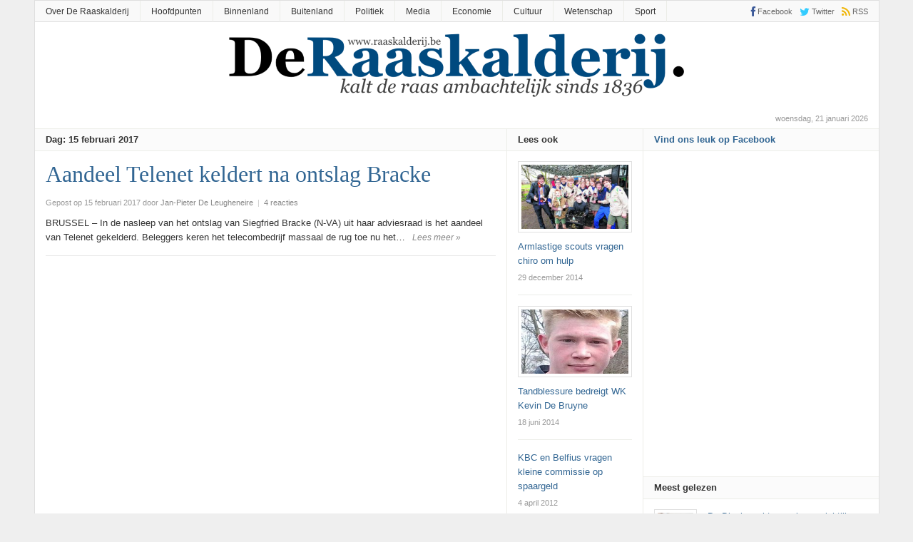

--- FILE ---
content_type: text/html; charset=UTF-8
request_url: https://www.raaskalderij.be/2017/02/15/
body_size: 11036
content:
<!DOCTYPE html>
<html lang="nl">
<head>
<meta charset="UTF-8">
<meta name="viewport" content="width=device-width, initial-scale=1">
<link rel="profile" href="https://gmpg.org/xfn/11">
<link rel="pingback" href="https://www.raaskalderij.be/xmlrpc.php">

<title>15 februari 2017 &#8211; De Raaskalderij</title>
<meta name='robots' content='max-image-preview:large' />
<link rel='dns-prefetch' href='//secure.gravatar.com' />
<link rel='dns-prefetch' href='//s.w.org' />
<link rel='dns-prefetch' href='//v0.wordpress.com' />
<link rel='dns-prefetch' href='//jetpack.wordpress.com' />
<link rel='dns-prefetch' href='//s0.wp.com' />
<link rel='dns-prefetch' href='//public-api.wordpress.com' />
<link rel='dns-prefetch' href='//0.gravatar.com' />
<link rel='dns-prefetch' href='//1.gravatar.com' />
<link rel='dns-prefetch' href='//2.gravatar.com' />
<link rel="alternate" type="application/rss+xml" title="De Raaskalderij &raquo; Feed" href="https://www.raaskalderij.be/feed/" />
<link rel="alternate" type="application/rss+xml" title="De Raaskalderij &raquo; Reactiesfeed" href="https://www.raaskalderij.be/comments/feed/" />
<link href="https://www.raaskalderij.be/wp-content/uploads/DR-32x32.png" rel="icon">
<link rel="apple-touch-icon-precomposed" href="https://www.raaskalderij.be/wp-content/uploads/DR-144x144.png">
<script type="text/javascript">
window._wpemojiSettings = {"baseUrl":"https:\/\/s.w.org\/images\/core\/emoji\/14.0.0\/72x72\/","ext":".png","svgUrl":"https:\/\/s.w.org\/images\/core\/emoji\/14.0.0\/svg\/","svgExt":".svg","source":{"concatemoji":"https:\/\/www.raaskalderij.be\/wp-includes\/js\/wp-emoji-release.min.js?ver=6.0.11"}};
/*! This file is auto-generated */
!function(e,a,t){var n,r,o,i=a.createElement("canvas"),p=i.getContext&&i.getContext("2d");function s(e,t){var a=String.fromCharCode,e=(p.clearRect(0,0,i.width,i.height),p.fillText(a.apply(this,e),0,0),i.toDataURL());return p.clearRect(0,0,i.width,i.height),p.fillText(a.apply(this,t),0,0),e===i.toDataURL()}function c(e){var t=a.createElement("script");t.src=e,t.defer=t.type="text/javascript",a.getElementsByTagName("head")[0].appendChild(t)}for(o=Array("flag","emoji"),t.supports={everything:!0,everythingExceptFlag:!0},r=0;r<o.length;r++)t.supports[o[r]]=function(e){if(!p||!p.fillText)return!1;switch(p.textBaseline="top",p.font="600 32px Arial",e){case"flag":return s([127987,65039,8205,9895,65039],[127987,65039,8203,9895,65039])?!1:!s([55356,56826,55356,56819],[55356,56826,8203,55356,56819])&&!s([55356,57332,56128,56423,56128,56418,56128,56421,56128,56430,56128,56423,56128,56447],[55356,57332,8203,56128,56423,8203,56128,56418,8203,56128,56421,8203,56128,56430,8203,56128,56423,8203,56128,56447]);case"emoji":return!s([129777,127995,8205,129778,127999],[129777,127995,8203,129778,127999])}return!1}(o[r]),t.supports.everything=t.supports.everything&&t.supports[o[r]],"flag"!==o[r]&&(t.supports.everythingExceptFlag=t.supports.everythingExceptFlag&&t.supports[o[r]]);t.supports.everythingExceptFlag=t.supports.everythingExceptFlag&&!t.supports.flag,t.DOMReady=!1,t.readyCallback=function(){t.DOMReady=!0},t.supports.everything||(n=function(){t.readyCallback()},a.addEventListener?(a.addEventListener("DOMContentLoaded",n,!1),e.addEventListener("load",n,!1)):(e.attachEvent("onload",n),a.attachEvent("onreadystatechange",function(){"complete"===a.readyState&&t.readyCallback()})),(e=t.source||{}).concatemoji?c(e.concatemoji):e.wpemoji&&e.twemoji&&(c(e.twemoji),c(e.wpemoji)))}(window,document,window._wpemojiSettings);
</script>
<style type="text/css">
img.wp-smiley,
img.emoji {
	display: inline !important;
	border: none !important;
	box-shadow: none !important;
	height: 1em !important;
	width: 1em !important;
	margin: 0 0.07em !important;
	vertical-align: -0.1em !important;
	background: none !important;
	padding: 0 !important;
}
</style>
	<link rel='stylesheet' id='wp-block-library-css'  href='https://www.raaskalderij.be/wp-includes/css/dist/block-library/style.min.css?ver=6.0.11' type='text/css' media='all' />
<style id='wp-block-library-inline-css' type='text/css'>
.has-text-align-justify{text-align:justify;}
</style>
<link rel='stylesheet' id='mediaelement-css'  href='https://www.raaskalderij.be/wp-includes/js/mediaelement/mediaelementplayer-legacy.min.css?ver=4.2.16' type='text/css' media='all' />
<link rel='stylesheet' id='wp-mediaelement-css'  href='https://www.raaskalderij.be/wp-includes/js/mediaelement/wp-mediaelement.min.css?ver=6.0.11' type='text/css' media='all' />
<style id='global-styles-inline-css' type='text/css'>
body{--wp--preset--color--black: #000000;--wp--preset--color--cyan-bluish-gray: #abb8c3;--wp--preset--color--white: #ffffff;--wp--preset--color--pale-pink: #f78da7;--wp--preset--color--vivid-red: #cf2e2e;--wp--preset--color--luminous-vivid-orange: #ff6900;--wp--preset--color--luminous-vivid-amber: #fcb900;--wp--preset--color--light-green-cyan: #7bdcb5;--wp--preset--color--vivid-green-cyan: #00d084;--wp--preset--color--pale-cyan-blue: #8ed1fc;--wp--preset--color--vivid-cyan-blue: #0693e3;--wp--preset--color--vivid-purple: #9b51e0;--wp--preset--gradient--vivid-cyan-blue-to-vivid-purple: linear-gradient(135deg,rgba(6,147,227,1) 0%,rgb(155,81,224) 100%);--wp--preset--gradient--light-green-cyan-to-vivid-green-cyan: linear-gradient(135deg,rgb(122,220,180) 0%,rgb(0,208,130) 100%);--wp--preset--gradient--luminous-vivid-amber-to-luminous-vivid-orange: linear-gradient(135deg,rgba(252,185,0,1) 0%,rgba(255,105,0,1) 100%);--wp--preset--gradient--luminous-vivid-orange-to-vivid-red: linear-gradient(135deg,rgba(255,105,0,1) 0%,rgb(207,46,46) 100%);--wp--preset--gradient--very-light-gray-to-cyan-bluish-gray: linear-gradient(135deg,rgb(238,238,238) 0%,rgb(169,184,195) 100%);--wp--preset--gradient--cool-to-warm-spectrum: linear-gradient(135deg,rgb(74,234,220) 0%,rgb(151,120,209) 20%,rgb(207,42,186) 40%,rgb(238,44,130) 60%,rgb(251,105,98) 80%,rgb(254,248,76) 100%);--wp--preset--gradient--blush-light-purple: linear-gradient(135deg,rgb(255,206,236) 0%,rgb(152,150,240) 100%);--wp--preset--gradient--blush-bordeaux: linear-gradient(135deg,rgb(254,205,165) 0%,rgb(254,45,45) 50%,rgb(107,0,62) 100%);--wp--preset--gradient--luminous-dusk: linear-gradient(135deg,rgb(255,203,112) 0%,rgb(199,81,192) 50%,rgb(65,88,208) 100%);--wp--preset--gradient--pale-ocean: linear-gradient(135deg,rgb(255,245,203) 0%,rgb(182,227,212) 50%,rgb(51,167,181) 100%);--wp--preset--gradient--electric-grass: linear-gradient(135deg,rgb(202,248,128) 0%,rgb(113,206,126) 100%);--wp--preset--gradient--midnight: linear-gradient(135deg,rgb(2,3,129) 0%,rgb(40,116,252) 100%);--wp--preset--duotone--dark-grayscale: url('#wp-duotone-dark-grayscale');--wp--preset--duotone--grayscale: url('#wp-duotone-grayscale');--wp--preset--duotone--purple-yellow: url('#wp-duotone-purple-yellow');--wp--preset--duotone--blue-red: url('#wp-duotone-blue-red');--wp--preset--duotone--midnight: url('#wp-duotone-midnight');--wp--preset--duotone--magenta-yellow: url('#wp-duotone-magenta-yellow');--wp--preset--duotone--purple-green: url('#wp-duotone-purple-green');--wp--preset--duotone--blue-orange: url('#wp-duotone-blue-orange');--wp--preset--font-size--small: 13px;--wp--preset--font-size--medium: 20px;--wp--preset--font-size--large: 36px;--wp--preset--font-size--x-large: 42px;}.has-black-color{color: var(--wp--preset--color--black) !important;}.has-cyan-bluish-gray-color{color: var(--wp--preset--color--cyan-bluish-gray) !important;}.has-white-color{color: var(--wp--preset--color--white) !important;}.has-pale-pink-color{color: var(--wp--preset--color--pale-pink) !important;}.has-vivid-red-color{color: var(--wp--preset--color--vivid-red) !important;}.has-luminous-vivid-orange-color{color: var(--wp--preset--color--luminous-vivid-orange) !important;}.has-luminous-vivid-amber-color{color: var(--wp--preset--color--luminous-vivid-amber) !important;}.has-light-green-cyan-color{color: var(--wp--preset--color--light-green-cyan) !important;}.has-vivid-green-cyan-color{color: var(--wp--preset--color--vivid-green-cyan) !important;}.has-pale-cyan-blue-color{color: var(--wp--preset--color--pale-cyan-blue) !important;}.has-vivid-cyan-blue-color{color: var(--wp--preset--color--vivid-cyan-blue) !important;}.has-vivid-purple-color{color: var(--wp--preset--color--vivid-purple) !important;}.has-black-background-color{background-color: var(--wp--preset--color--black) !important;}.has-cyan-bluish-gray-background-color{background-color: var(--wp--preset--color--cyan-bluish-gray) !important;}.has-white-background-color{background-color: var(--wp--preset--color--white) !important;}.has-pale-pink-background-color{background-color: var(--wp--preset--color--pale-pink) !important;}.has-vivid-red-background-color{background-color: var(--wp--preset--color--vivid-red) !important;}.has-luminous-vivid-orange-background-color{background-color: var(--wp--preset--color--luminous-vivid-orange) !important;}.has-luminous-vivid-amber-background-color{background-color: var(--wp--preset--color--luminous-vivid-amber) !important;}.has-light-green-cyan-background-color{background-color: var(--wp--preset--color--light-green-cyan) !important;}.has-vivid-green-cyan-background-color{background-color: var(--wp--preset--color--vivid-green-cyan) !important;}.has-pale-cyan-blue-background-color{background-color: var(--wp--preset--color--pale-cyan-blue) !important;}.has-vivid-cyan-blue-background-color{background-color: var(--wp--preset--color--vivid-cyan-blue) !important;}.has-vivid-purple-background-color{background-color: var(--wp--preset--color--vivid-purple) !important;}.has-black-border-color{border-color: var(--wp--preset--color--black) !important;}.has-cyan-bluish-gray-border-color{border-color: var(--wp--preset--color--cyan-bluish-gray) !important;}.has-white-border-color{border-color: var(--wp--preset--color--white) !important;}.has-pale-pink-border-color{border-color: var(--wp--preset--color--pale-pink) !important;}.has-vivid-red-border-color{border-color: var(--wp--preset--color--vivid-red) !important;}.has-luminous-vivid-orange-border-color{border-color: var(--wp--preset--color--luminous-vivid-orange) !important;}.has-luminous-vivid-amber-border-color{border-color: var(--wp--preset--color--luminous-vivid-amber) !important;}.has-light-green-cyan-border-color{border-color: var(--wp--preset--color--light-green-cyan) !important;}.has-vivid-green-cyan-border-color{border-color: var(--wp--preset--color--vivid-green-cyan) !important;}.has-pale-cyan-blue-border-color{border-color: var(--wp--preset--color--pale-cyan-blue) !important;}.has-vivid-cyan-blue-border-color{border-color: var(--wp--preset--color--vivid-cyan-blue) !important;}.has-vivid-purple-border-color{border-color: var(--wp--preset--color--vivid-purple) !important;}.has-vivid-cyan-blue-to-vivid-purple-gradient-background{background: var(--wp--preset--gradient--vivid-cyan-blue-to-vivid-purple) !important;}.has-light-green-cyan-to-vivid-green-cyan-gradient-background{background: var(--wp--preset--gradient--light-green-cyan-to-vivid-green-cyan) !important;}.has-luminous-vivid-amber-to-luminous-vivid-orange-gradient-background{background: var(--wp--preset--gradient--luminous-vivid-amber-to-luminous-vivid-orange) !important;}.has-luminous-vivid-orange-to-vivid-red-gradient-background{background: var(--wp--preset--gradient--luminous-vivid-orange-to-vivid-red) !important;}.has-very-light-gray-to-cyan-bluish-gray-gradient-background{background: var(--wp--preset--gradient--very-light-gray-to-cyan-bluish-gray) !important;}.has-cool-to-warm-spectrum-gradient-background{background: var(--wp--preset--gradient--cool-to-warm-spectrum) !important;}.has-blush-light-purple-gradient-background{background: var(--wp--preset--gradient--blush-light-purple) !important;}.has-blush-bordeaux-gradient-background{background: var(--wp--preset--gradient--blush-bordeaux) !important;}.has-luminous-dusk-gradient-background{background: var(--wp--preset--gradient--luminous-dusk) !important;}.has-pale-ocean-gradient-background{background: var(--wp--preset--gradient--pale-ocean) !important;}.has-electric-grass-gradient-background{background: var(--wp--preset--gradient--electric-grass) !important;}.has-midnight-gradient-background{background: var(--wp--preset--gradient--midnight) !important;}.has-small-font-size{font-size: var(--wp--preset--font-size--small) !important;}.has-medium-font-size{font-size: var(--wp--preset--font-size--medium) !important;}.has-large-font-size{font-size: var(--wp--preset--font-size--large) !important;}.has-x-large-font-size{font-size: var(--wp--preset--font-size--x-large) !important;}
</style>
<link rel='stylesheet' id='junkie-shortcodes-css'  href='https://www.raaskalderij.be/wp-content/plugins/theme-junkie-shortcodes/assets/css/junkie-shortcodes.css?ver=6.0.11' type='text/css' media='all' />
<link rel='stylesheet' id='daily-style-css'  href='https://www.raaskalderij.be/wp-content/themes/daily3/style.min.css?ver=6.0.11' type='text/css' media='all' />
<link rel='stylesheet' id='daily-responsive-css'  href='https://www.raaskalderij.be/wp-content/themes/daily3/assets/css/responsive.css?ver=6.0.11' type='text/css' media='all' />
<link rel='stylesheet' id='daily-colors-css'  href='https://www.raaskalderij.be/wp-content/themes/daily3/assets/css/colors/default.css?ver=6.0.11' type='text/css' media='all' />
<style id='akismet-widget-style-inline-css' type='text/css'>

			.a-stats {
				--akismet-color-mid-green: #357b49;
				--akismet-color-white: #fff;
				--akismet-color-light-grey: #f6f7f7;

				max-width: 350px;
				width: auto;
			}

			.a-stats * {
				all: unset;
				box-sizing: border-box;
			}

			.a-stats strong {
				font-weight: 600;
			}

			.a-stats a.a-stats__link,
			.a-stats a.a-stats__link:visited,
			.a-stats a.a-stats__link:active {
				background: var(--akismet-color-mid-green);
				border: none;
				box-shadow: none;
				border-radius: 8px;
				color: var(--akismet-color-white);
				cursor: pointer;
				display: block;
				font-family: -apple-system, BlinkMacSystemFont, 'Segoe UI', 'Roboto', 'Oxygen-Sans', 'Ubuntu', 'Cantarell', 'Helvetica Neue', sans-serif;
				font-weight: 500;
				padding: 12px;
				text-align: center;
				text-decoration: none;
				transition: all 0.2s ease;
			}

			/* Extra specificity to deal with TwentyTwentyOne focus style */
			.widget .a-stats a.a-stats__link:focus {
				background: var(--akismet-color-mid-green);
				color: var(--akismet-color-white);
				text-decoration: none;
			}

			.a-stats a.a-stats__link:hover {
				filter: brightness(110%);
				box-shadow: 0 4px 12px rgba(0, 0, 0, 0.06), 0 0 2px rgba(0, 0, 0, 0.16);
			}

			.a-stats .count {
				color: var(--akismet-color-white);
				display: block;
				font-size: 1.5em;
				line-height: 1.4;
				padding: 0 13px;
				white-space: nowrap;
			}
		
</style>
<!-- Inline jetpack_facebook_likebox -->
<style id='jetpack_facebook_likebox-inline-css' type='text/css'>
.widget_facebook_likebox {
	overflow: hidden;
}

</style>
<link rel='stylesheet' id='jetpack_css-css'  href='https://www.raaskalderij.be/wp-content/plugins/jetpack/css/jetpack.css?ver=11.3.4' type='text/css' media='all' />
<script type='text/javascript' src='https://www.raaskalderij.be/wp-includes/js/jquery/jquery.min.js?ver=3.6.0' id='jquery-core-js'></script>
<script type='text/javascript' src='https://www.raaskalderij.be/wp-includes/js/jquery/jquery-migrate.min.js?ver=3.3.2' id='jquery-migrate-js'></script>
<!--[if lte IE 9]>
<script type='text/javascript' src='https://www.raaskalderij.be/wp-content/themes/daily3/assets/js/html5shiv.js' id='daily-html5-js'></script>
<![endif]-->
<link rel="https://api.w.org/" href="https://www.raaskalderij.be/wp-json/" /><link rel="EditURI" type="application/rsd+xml" title="RSD" href="https://www.raaskalderij.be/xmlrpc.php?rsd" />
<link rel="wlwmanifest" type="application/wlwmanifest+xml" href="https://www.raaskalderij.be/wp-includes/wlwmanifest.xml" /> 
<meta name="generator" content="WordPress 6.0.11" />
<style>img#wpstats{display:none}</style>
	
<!-- Jetpack Open Graph Tags -->
<meta property="og:type" content="website" />
<meta property="og:title" content="15 februari 2017 &#8211; De Raaskalderij" />
<meta property="og:site_name" content="De Raaskalderij" />
<meta property="og:image" content="https://s0.wp.com/i/blank.jpg" />
<meta property="og:image:alt" content="" />
<meta property="og:locale" content="nl_NL" />
<meta name="twitter:creator" content="@raaskalderij" />

<!-- End Jetpack Open Graph Tags -->
<!-- Custom CSS -->
<style>
#logo {
  float: none;
  text-align: center;
}

.tagcloud {
  text-transform: lowercase; 
  padding-left: 10px;
  padding-right: 10px;
}

span.posted-on {
  content: "Gepost door";
}

#comments header h2 strong {
	text-transform: lowercase;
}

li.share-pinterest {
  display: none;
}

.login h1 a {
  background-image: none,url(../images/blah-wordpress-logo.svg?ver=20131107);
}

div.adwidget {
  text-align: center;
}

footer.entry-footer {
  padding-top: 10px;
}

ins {
	background: transparent;
	text-decoration: none;
}
</style>
<!-- Generated by https://wordpress.org/plugins/theme-junkie-custom-css/ -->
</head>

<body data-rsssl=1 class="archive date group-blog layout-3c-l" itemscope itemtype="http://schema.org/Blog">

<div id="page" class="hfeed site">

	<header id="masthead" class="site-header container clearfix" role="banner" itemscope="itemscope" itemtype="http://schema.org/WPHeader">

			
	<div id="primary-bar">
		<div class="container">

			<nav id="primary-nav" class="main-navigation" role="navigation" itemscope="itemscope" itemtype="http://schema.org/SiteNavigationElement">

				<ul id="primary-menu" class="primary-menu sf-menu"><li  id="menu-item-4887" class="menu-item menu-item-type-post_type menu-item-object-page menu-item-4887"><a href="https://www.raaskalderij.be/info/">Over De Raaskalderij</a></li>
<li  id="menu-item-12041" class="menu-item menu-item-type-taxonomy menu-item-object-category menu-item-12041"><a href="https://www.raaskalderij.be/category/hoofdpunten/">Hoofdpunten</a></li>
<li  id="menu-item-12040" class="menu-item menu-item-type-taxonomy menu-item-object-category menu-item-12040"><a href="https://www.raaskalderij.be/category/binnenland/">Binnenland</a></li>
<li  id="menu-item-12042" class="menu-item menu-item-type-taxonomy menu-item-object-category menu-item-12042"><a href="https://www.raaskalderij.be/category/buitenland/">Buitenland</a></li>
<li  id="menu-item-12043" class="menu-item menu-item-type-taxonomy menu-item-object-category menu-item-12043"><a href="https://www.raaskalderij.be/category/politiek/">Politiek</a></li>
<li  id="menu-item-12044" class="menu-item menu-item-type-taxonomy menu-item-object-category menu-item-12044"><a href="https://www.raaskalderij.be/category/media/">Media</a></li>
<li  id="menu-item-12045" class="menu-item menu-item-type-taxonomy menu-item-object-category menu-item-12045"><a href="https://www.raaskalderij.be/category/economie/">Economie</a></li>
<li  id="menu-item-12046" class="menu-item menu-item-type-taxonomy menu-item-object-category menu-item-12046"><a href="https://www.raaskalderij.be/category/cultuur/">Cultuur</a></li>
<li  id="menu-item-12047" class="menu-item menu-item-type-taxonomy menu-item-object-category menu-item-12047"><a href="https://www.raaskalderij.be/category/wetenschap/">Wetenschap</a></li>
<li  id="menu-item-12048" class="menu-item menu-item-type-taxonomy menu-item-object-category menu-item-12048"><a href="https://www.raaskalderij.be/category/sport/">Sport</a></li>
</ul>
			</nav><!-- #primary-nav -->

			<div class="header-social"><a href="https://www.facebook.com/Raaskalderij/" title="Facebook"><i class="fa fa-facebook"></i><span>Facebook</span></a><a href="https://www.twitter.com/raaskalderij" title="Twitter"><i class="fa fa-twitter"></i><span>Twitter</span></a><a href="https://www.raaskalderij.be/feed/" title="RSS"><i class="fa fa-rss"></i><span>RSS</span></a></div>
		</div>
	</div>


		<div id="logo" itemscope itemtype="http://schema.org/Brand">
<a href="https://www.raaskalderij.be" itemprop="url" rel="home">
<img itemprop="logo" src="https://www.raaskalderij.be/wp-content/uploads/Logo-640x90.png" alt="De Raaskalderij" />
</a>
</div>

		
		<div class="clearfix"></div>

		
	</header><!-- #masthead -->

		<span class="header-date">woensdag, 21 januari 2026</span>

		
	<div id="content" class="site-content column">
	
	<section id="primary" class="content-area column">
		
						
		<main id="main" class="content-loop category-box blog-list column" role="main" class="content">

			
				<header class="page-header">
					<h3 class="widget-title"><strong>
				Dag: <span>15 februari 2017</span>			</strong></h3>
				</header><!-- .page-header -->

								
										<article id="post-12367" class="post-12367 post type-post status-publish format-standard has-post-thumbnail hentry category-binnenland category-economie category-hoofdpunten category-kort tag-aandelen tag-koers tag-siegfried-bracke tag-telenet entry" itemscope="itemscope" itemtype="http://schema.org/BlogPosting" itemprop="blogPost">	

	<header class="entry-header">
		<h2 class="entry-title" itemprop="headline"><a href="https://www.raaskalderij.be/2017/02/aandeel-telenet-keldert-na-ontslag-bracke/" rel="bookmark" itemprop="url">Aandeel Telenet keldert na ontslag Bracke</a></h2>
					<div class="entry-meta">
				<span class="posted-on">Gepost op 15 februari 2017</span><span class="byline"> door <span class="author vcard" itemprop="author" itemscope="itemscope" itemtype="http://schema.org/Person"><a class="url fn n" href="https://www.raaskalderij.be/author/janpieter/" itemprop="url"><span itemprop="name">Jan-Pieter De Leugheneire</span></a></span></span>				<span class="meta-sep">|</span>
									<span class="comments-link"><a href="https://www.raaskalderij.be/2017/02/aandeel-telenet-keldert-na-ontslag-bracke/#comments" itemprop="discussionURL">4 reacties</a></span>
							</div><!-- .entry-meta -->
			</header><!-- .entry-header -->

	<div class="entry-summary" itemprop="description">
		BRUSSEL &#8211; In de nasleep van het ontslag van Siegfried Bracke (N-VA) uit haar adviesraad is het aandeel van Telenet gekelderd. Beleggers keren het telecombedrijf massaal de rug toe nu het&hellip;<div class="more-link"><a href="https://www.raaskalderij.be/2017/02/aandeel-telenet-keldert-na-ontslag-bracke/">Lees meer &raquo;</a></div>
	</div><!-- .entry-summary -->
	
</article><!-- #post-## -->				
								
				<div class="clearfix"></div>
				
				
	

			
		</main><!-- #main -->

	
<div class="widget-area sidebar2 column" role="complementary" aria-label="Secundaire zijbalk" itemscope="itemscope" itemtype="http://schema.org/WPSideBar">
	<aside id="daily-random-2" class="widget widget-daily-random posts-thumbnail-widget"><h3 class="widget-title"><strong>Lees ook</strong></h3><ul class="classic-style"><li><a href="https://www.raaskalderij.be/2014/12/armlastige-scouts-vragen-chiro-om-hulp/" rel="bookmark"><img width="300" height="180" src="https://www.raaskalderij.be/wp-content/uploads/scouts1-300x180.jpg" class="entry-thumb wp-post-image" alt="Armlastige scouts vragen chiro om hulp" loading="lazy" itemprop="image" /></a><a href="https://www.raaskalderij.be/2014/12/armlastige-scouts-vragen-chiro-om-hulp/" rel="bookmark">Armlastige scouts vragen chiro om hulp</a><time class="entry-date" datetime="2014-12-29T09:23:32+02:00">29 december 2014</time></li><li><a href="https://www.raaskalderij.be/2014/06/tandblessure-bedreigt-wk-kevin-de-bruyne/" rel="bookmark"><img width="218" height="180" src="https://www.raaskalderij.be/wp-content/uploads/Kevin-de-bruyne-2013-218x180.jpg" class="entry-thumb wp-post-image" alt="Tandblessure bedreigt WK Kevin De Bruyne" loading="lazy" itemprop="image" /></a><a href="https://www.raaskalderij.be/2014/06/tandblessure-bedreigt-wk-kevin-de-bruyne/" rel="bookmark">Tandblessure bedreigt WK Kevin De Bruyne</a><time class="entry-date" datetime="2014-06-18T07:30:48+02:00">18 juni 2014</time></li><li><a href="https://www.raaskalderij.be/2012/04/kbc-en-belfius-vragen-kleine-commissie-op-spaargeld/" rel="bookmark">KBC en Belfius vragen kleine commissie op spaargeld</a><time class="entry-date" datetime="2012-04-04T10:10:45+02:00">4 april 2012</time></li><li><a href="https://www.raaskalderij.be/2012/11/nijpend-tekort-vergeten-groenten/" rel="bookmark"><img width="300" height="180" src="https://www.raaskalderij.be/wp-content/uploads/Herwig-Van-Hove-300x180.jpg" class="entry-thumb wp-post-image" alt="Nijpend tekort vergeten groenten" loading="lazy" itemprop="image" /></a><a href="https://www.raaskalderij.be/2012/11/nijpend-tekort-vergeten-groenten/" rel="bookmark">Nijpend tekort vergeten groenten</a><time class="entry-date" datetime="2012-11-29T10:06:27+02:00">29 november 2012</time></li><li><a href="https://www.raaskalderij.be/2017/11/metoo-mannen-delen-massaal-verhalen-over-schending-van-hun-recht-op-verdediging/" rel="bookmark">#metoo: mannen delen massaal verhalen over schending van hun recht op verdediging</a><time class="entry-date" datetime="2017-11-10T08:37:53+02:00">10 november 2017</time></li><li><a href="https://www.raaskalderij.be/2012/07/stijn-devolder-wil-tour-de-france-inhalen/" rel="bookmark"><img width="300" height="180" src="https://www.raaskalderij.be/wp-content/uploads/devolder-300x180.jpg" class="entry-thumb wp-post-image" alt="Stijn Devolder wil Tour de France inhalen" loading="lazy" itemprop="image" /></a><a href="https://www.raaskalderij.be/2012/07/stijn-devolder-wil-tour-de-france-inhalen/" rel="bookmark">Stijn Devolder wil Tour de France inhalen</a><time class="entry-date" datetime="2012-07-17T11:36:29+02:00">17 juli 2012</time></li><li><a href="https://www.raaskalderij.be/2013/10/radicale-boeddhist-mag-niet-naar-buitenland/" rel="bookmark"><img width="300" height="180" src="https://www.raaskalderij.be/wp-content/uploads/monnik-giel-300x180.jpg" class="entry-thumb wp-post-image" alt="Radicale boeddhist mag niet naar buitenland" loading="lazy" itemprop="image" /></a><a href="https://www.raaskalderij.be/2013/10/radicale-boeddhist-mag-niet-naar-buitenland/" rel="bookmark">Radicale boeddhist mag niet naar buitenland</a><time class="entry-date" datetime="2013-10-09T08:34:07+02:00">9 oktober 2013</time></li><li><a href="https://www.raaskalderij.be/2011/12/griepvirus-treft-ook-zoo-antwerpen/" rel="bookmark"><img width="268" height="180" src="https://www.raaskalderij.be/wp-content/uploads/kakkende_neushoorn-268x180.jpg" class="entry-thumb wp-post-image" alt="Griepvirus treft ook zoo Antwerpen" loading="lazy" itemprop="image" /></a><a href="https://www.raaskalderij.be/2011/12/griepvirus-treft-ook-zoo-antwerpen/" rel="bookmark">Griepvirus treft ook zoo Antwerpen</a><time class="entry-date" datetime="2011-12-08T07:00:42+02:00">8 december 2011</time></li><li><a href="https://www.raaskalderij.be/2013/02/antwerpse-hoerenbuurt-kreunt-onder-dagen-zonder-vlees/" rel="bookmark"><img width="300" height="180" src="https://www.raaskalderij.be/wp-content/uploads/hoer-300x180.jpg" class="entry-thumb wp-post-image" alt="Antwerpse hoerenbuurt kreunt onder ‘Dagen zonder vlees’" loading="lazy" itemprop="image" /></a><a href="https://www.raaskalderij.be/2013/02/antwerpse-hoerenbuurt-kreunt-onder-dagen-zonder-vlees/" rel="bookmark">Antwerpse hoerenbuurt kreunt onder ‘Dagen zonder vlees’</a><time class="entry-date" datetime="2013-02-19T08:46:21+02:00">19 februari 2013</time></li></ul></aside></div><!-- #secondary -->
	</section><!-- #primary -->


<div id="secondary" class="widget-area sidebar1 column" role="complementary" aria-label="Primaire zijbalk" itemscope="itemscope" itemtype="http://schema.org/WPSideBar">
	<aside id="facebook-likebox-2" class="widget widget_facebook_likebox"><h3 class="widget-title"><a href="https://www.facebook.com/Raaskalderij">Vind ons leuk op Facebook</a></h3>		<div id="fb-root"></div>
		<div class="fb-page" data-href="https://www.facebook.com/Raaskalderij" data-width="340"  data-height="290" data-hide-cover="false" data-show-facepile="true" data-tabs="false" data-hide-cta="false" data-small-header="false">
		<div class="fb-xfbml-parse-ignore"><blockquote cite="https://www.facebook.com/Raaskalderij"><a href="https://www.facebook.com/Raaskalderij">Vind ons leuk op Facebook</a></blockquote></div>
		</div>
		</aside><aside id="daily-ads-2" class="widget widget-daily-ad ad-widget"><div class="adwidget"><script async src="https://pagead2.googlesyndication.com/pagead/js/adsbygoogle.js"></script>
<!-- dr_sq400 -->
<ins class="adsbygoogle"
     style="display:inline-block;width:300px;height:400px"
     data-ad-client="ca-pub-2571503684412799"
     data-ad-slot="5655955395"></ins>
<script>
     (adsbygoogle = window.adsbygoogle || []).push({});
</script></div></aside><aside id="daily-views-2" class="widget widget-daily-views posts-thumbnail-widget"><h3 class="widget-title">Meest gelezen</h3><ul><li><a href="https://www.raaskalderij.be/2018/10/de-block-werkt-aan-nieuwe-richtlijnen-voor-palliatieve-zorg-na-drie-weken-moet-u-dood-zijn/" rel="bookmark"><img width="60" height="60" src="https://www.raaskalderij.be/wp-content/uploads/palliatieve-zorg-60x60.jpg" class="entry-thumb wp-post-image" alt="De Block werkt aan nieuwe richtlijnen voor palliatieve zorg: na drie weken moet u dood zijn" loading="lazy" srcset="https://www.raaskalderij.be/wp-content/uploads/palliatieve-zorg-60x60.jpg 60w, https://www.raaskalderij.be/wp-content/uploads/palliatieve-zorg-300x300.jpg 300w, https://www.raaskalderij.be/wp-content/uploads/palliatieve-zorg-100x100.jpg 100w, https://www.raaskalderij.be/wp-content/uploads/palliatieve-zorg-150x150.jpg 150w" sizes="(max-width: 60px) 100vw, 60px" itemprop="image" /></a><a href="https://www.raaskalderij.be/2018/10/de-block-werkt-aan-nieuwe-richtlijnen-voor-palliatieve-zorg-na-drie-weken-moet-u-dood-zijn/" rel="bookmark">De Block werkt aan nieuwe richtlijnen voor palliatieve zorg: na drie weken moet u dood zijn</a><p class="entry-info"><time class="entry-date" datetime="2018-10-27T08:15:38+02:00">27 oktober 2018</time></p></li><li><a href="https://www.raaskalderij.be/2017/02/breaking-zuhal-demir-n-va-land-uitgezet/" rel="bookmark"><img width="60" height="60" src="https://www.raaskalderij.be/wp-content/uploads/zuhal-demir-60x60.jpg" class="entry-thumb wp-post-image" alt="BREAKING: Zuhal Demir (N-VA) land uitgezet" loading="lazy" srcset="https://www.raaskalderij.be/wp-content/uploads/zuhal-demir-60x60.jpg 60w, https://www.raaskalderij.be/wp-content/uploads/zuhal-demir-300x300.jpg 300w, https://www.raaskalderij.be/wp-content/uploads/zuhal-demir-100x100.jpg 100w, https://www.raaskalderij.be/wp-content/uploads/zuhal-demir-150x150.jpg 150w" sizes="(max-width: 60px) 100vw, 60px" itemprop="image" /></a><a href="https://www.raaskalderij.be/2017/02/breaking-zuhal-demir-n-va-land-uitgezet/" rel="bookmark">BREAKING: Zuhal Demir (N-VA) land uitgezet</a><p class="entry-info"><time class="entry-date" datetime="2017-02-10T12:00:45+02:00">10 februari 2017</time></p></li><li><a href="https://www.raaskalderij.be/2019/11/koning-filip-schenkt-belgie-terug-aan-nederland-heb-het-gehad-met-dit-kutland/" rel="bookmark"><img width="60" height="60" src="https://www.raaskalderij.be/wp-content/uploads/Prins_Filip_Portret-60x60.jpg" class="entry-thumb wp-post-image" alt="Koning Filip schenkt België terug aan Nederland: “Heb het gehad met dit kutland.”" loading="lazy" srcset="https://www.raaskalderij.be/wp-content/uploads/Prins_Filip_Portret-60x60.jpg 60w, https://www.raaskalderij.be/wp-content/uploads/Prins_Filip_Portret-300x300.jpg 300w, https://www.raaskalderij.be/wp-content/uploads/Prins_Filip_Portret-100x100.jpg 100w, https://www.raaskalderij.be/wp-content/uploads/Prins_Filip_Portret-150x150.jpg 150w" sizes="(max-width: 60px) 100vw, 60px" itemprop="image" /></a><a href="https://www.raaskalderij.be/2019/11/koning-filip-schenkt-belgie-terug-aan-nederland-heb-het-gehad-met-dit-kutland/" rel="bookmark">Koning Filip schenkt België terug aan Nederland: “Heb het gehad met dit kutland.”</a><p class="entry-info"><time class="entry-date" datetime="2019-11-05T12:11:14+02:00">5 november 2019</time></p></li><li><a href="https://www.raaskalderij.be/2020/01/koning-albert-ii-krijgt-achterstallig-kindergeld-voor-delphine-boel/" rel="bookmark"><img width="60" height="60" src="https://www.raaskalderij.be/wp-content/uploads/albert-60x60.jpeg" class="entry-thumb wp-post-image" alt="Koning Albert II heeft recht op achterstallig kindergeld voor Delphine Boël" loading="lazy" srcset="https://www.raaskalderij.be/wp-content/uploads/albert-60x60.jpeg 60w, https://www.raaskalderij.be/wp-content/uploads/albert-100x100.jpeg 100w, https://www.raaskalderij.be/wp-content/uploads/albert-150x150.jpeg 150w" sizes="(max-width: 60px) 100vw, 60px" itemprop="image" /></a><a href="https://www.raaskalderij.be/2020/01/koning-albert-ii-krijgt-achterstallig-kindergeld-voor-delphine-boel/" rel="bookmark">Koning Albert II heeft recht op achterstallig kindergeld voor Delphine Boël</a><p class="entry-info"><time class="entry-date" datetime="2020-01-27T20:23:24+02:00">27 januari 2020</time></p></li></ul></aside><aside id="tag_cloud-5" class="widget widget_tag_cloud"><h3 class="widget-title">Tags</h3><div class="tagcloud"><a href="https://www.raaskalderij.be/tag/alexander-de-croo/" class="tag-cloud-link tag-link-1132 tag-link-position-1" style="font-size: 8.6461538461538pt;" aria-label="Alexander De Croo (12 items)">Alexander De Croo</a>
<a href="https://www.raaskalderij.be/tag/antwerpen/" class="tag-cloud-link tag-link-1096 tag-link-position-2" style="font-size: 13.6pt;" aria-label="Antwerpen (21 items)">Antwerpen</a>
<a href="https://www.raaskalderij.be/tag/bart-de-wever/" class="tag-cloud-link tag-link-92 tag-link-position-3" style="font-size: 21.353846153846pt;" aria-label="bart de wever (49 items)">bart de wever</a>
<a href="https://www.raaskalderij.be/tag/ben-weyts/" class="tag-cloud-link tag-link-100 tag-link-position-4" style="font-size: 12.307692307692pt;" aria-label="ben weyts (18 items)">ben weyts</a>
<a href="https://www.raaskalderij.be/tag/brussel/" class="tag-cloud-link tag-link-139 tag-link-position-5" style="font-size: 12.738461538462pt;" aria-label="Brussel (19 items)">Brussel</a>
<a href="https://www.raaskalderij.be/tag/cdv/" class="tag-cloud-link tag-link-152 tag-link-position-6" style="font-size: 14.030769230769pt;" aria-label="cd&amp;v (22 items)">cd&amp;v</a>
<a href="https://www.raaskalderij.be/tag/charles-michel/" class="tag-cloud-link tag-link-4266 tag-link-position-7" style="font-size: 10.153846153846pt;" aria-label="Charles Michel (14 items)">Charles Michel</a>
<a href="https://www.raaskalderij.be/tag/coronavirus/" class="tag-cloud-link tag-link-5925 tag-link-position-8" style="font-size: 8pt;" aria-label="coronavirus (11 items)">coronavirus</a>
<a href="https://www.raaskalderij.be/tag/donald-trump/" class="tag-cloud-link tag-link-219 tag-link-position-9" style="font-size: 11.876923076923pt;" aria-label="Donald Trump (17 items)">Donald Trump</a>
<a href="https://www.raaskalderij.be/tag/elio-di-rupo/" class="tag-cloud-link tag-link-245 tag-link-position-10" style="font-size: 9.5076923076923pt;" aria-label="Elio Di Rupo (13 items)">Elio Di Rupo</a>
<a href="https://www.raaskalderij.be/tag/facebook/" class="tag-cloud-link tag-link-263 tag-link-position-11" style="font-size: 8pt;" aria-label="Facebook (11 items)">Facebook</a>
<a href="https://www.raaskalderij.be/tag/filip-dewinter/" class="tag-cloud-link tag-link-275 tag-link-position-12" style="font-size: 9.5076923076923pt;" aria-label="Filip Dewinter (13 items)">Filip Dewinter</a>
<a href="https://www.raaskalderij.be/tag/gas-boete/" class="tag-cloud-link tag-link-2595 tag-link-position-13" style="font-size: 8pt;" aria-label="GAS-boete (11 items)">GAS-boete</a>
<a href="https://www.raaskalderij.be/tag/geert-bourgeois/" class="tag-cloud-link tag-link-2149 tag-link-position-14" style="font-size: 10.153846153846pt;" aria-label="Geert Bourgeois (14 items)">Geert Bourgeois</a>
<a href="https://www.raaskalderij.be/tag/griekenland/" class="tag-cloud-link tag-link-321 tag-link-position-15" style="font-size: 9.5076923076923pt;" aria-label="Griekenland (13 items)">Griekenland</a>
<a href="https://www.raaskalderij.be/tag/in-memoriam/" class="tag-cloud-link tag-link-3589 tag-link-position-16" style="font-size: 8pt;" aria-label="In Memoriam (11 items)">In Memoriam</a>
<a href="https://www.raaskalderij.be/tag/jan-jambon/" class="tag-cloud-link tag-link-3852 tag-link-position-17" style="font-size: 14.461538461538pt;" aria-label="Jan Jambon (23 items)">Jan Jambon</a>
<a href="https://www.raaskalderij.be/tag/joke-schauvliege/" class="tag-cloud-link tag-link-409 tag-link-position-18" style="font-size: 14.892307692308pt;" aria-label="joke schauvliege (24 items)">joke schauvliege</a>
<a href="https://www.raaskalderij.be/tag/kerk/" class="tag-cloud-link tag-link-437 tag-link-position-19" style="font-size: 8pt;" aria-label="kerk (11 items)">kerk</a>
<a href="https://www.raaskalderij.be/tag/kinderen/" class="tag-cloud-link tag-link-1117 tag-link-position-20" style="font-size: 8pt;" aria-label="kinderen (11 items)">kinderen</a>
<a href="https://www.raaskalderij.be/tag/klimaat/" class="tag-cloud-link tag-link-457 tag-link-position-21" style="font-size: 8.6461538461538pt;" aria-label="klimaat (12 items)">klimaat</a>
<a href="https://www.raaskalderij.be/tag/kris-peeters/" class="tag-cloud-link tag-link-477 tag-link-position-22" style="font-size: 12.738461538462pt;" aria-label="kris peeters (19 items)">kris peeters</a>
<a href="https://www.raaskalderij.be/tag/leuven/" class="tag-cloud-link tag-link-1911 tag-link-position-23" style="font-size: 8pt;" aria-label="leuven (11 items)">leuven</a>
<a href="https://www.raaskalderij.be/tag/lodewijk-browaeys/" class="tag-cloud-link tag-link-3265 tag-link-position-24" style="font-size: 10.153846153846pt;" aria-label="lodewijk browaeys (14 items)">lodewijk browaeys</a>
<a href="https://www.raaskalderij.be/tag/n-va/" class="tag-cloud-link tag-link-570 tag-link-position-25" style="font-size: 22pt;" aria-label="N-VA (53 items)">N-VA</a>
<a href="https://www.raaskalderij.be/tag/nmbs/" class="tag-cloud-link tag-link-591 tag-link-position-26" style="font-size: 13.169230769231pt;" aria-label="NMBS (20 items)">NMBS</a>
<a href="https://www.raaskalderij.be/tag/open-vld/" class="tag-cloud-link tag-link-629 tag-link-position-27" style="font-size: 12.307692307692pt;" aria-label="Open Vld (18 items)">Open Vld</a>
<a href="https://www.raaskalderij.be/tag/politie/" class="tag-cloud-link tag-link-682 tag-link-position-28" style="font-size: 8.6461538461538pt;" aria-label="politie (12 items)">politie</a>
<a href="https://www.raaskalderij.be/tag/politiek-3/" class="tag-cloud-link tag-link-683 tag-link-position-29" style="font-size: 11.230769230769pt;" aria-label="politiek (16 items)">politiek</a>
<a href="https://www.raaskalderij.be/tag/racisme/" class="tag-cloud-link tag-link-707 tag-link-position-30" style="font-size: 11.876923076923pt;" aria-label="racisme (17 items)">racisme</a>
<a href="https://www.raaskalderij.be/tag/rode-duivels/" class="tag-cloud-link tag-link-726 tag-link-position-31" style="font-size: 10.584615384615pt;" aria-label="Rode Duivels (15 items)">Rode Duivels</a>
<a href="https://www.raaskalderij.be/tag/siegfried-bracke/" class="tag-cloud-link tag-link-766 tag-link-position-32" style="font-size: 9.5076923076923pt;" aria-label="Siegfried Bracke (13 items)">Siegfried Bracke</a>
<a href="https://www.raaskalderij.be/tag/sinterklaas/" class="tag-cloud-link tag-link-768 tag-link-position-33" style="font-size: 8.6461538461538pt;" aria-label="sinterklaas (12 items)">sinterklaas</a>
<a href="https://www.raaskalderij.be/tag/sp-a/" class="tag-cloud-link tag-link-1131 tag-link-position-34" style="font-size: 8pt;" aria-label="SP.A (11 items)">SP.A</a>
<a href="https://www.raaskalderij.be/tag/staking/" class="tag-cloud-link tag-link-800 tag-link-position-35" style="font-size: 8pt;" aria-label="staking (11 items)">staking</a>
<a href="https://www.raaskalderij.be/tag/syrie/" class="tag-cloud-link tag-link-1142 tag-link-position-36" style="font-size: 14.461538461538pt;" aria-label="Syrië (23 items)">Syrië</a>
<a href="https://www.raaskalderij.be/tag/theo-francken/" class="tag-cloud-link tag-link-3622 tag-link-position-37" style="font-size: 16.184615384615pt;" aria-label="theo francken (28 items)">theo francken</a>
<a href="https://www.raaskalderij.be/tag/vakbond/" class="tag-cloud-link tag-link-1152 tag-link-position-38" style="font-size: 8pt;" aria-label="vakbond (11 items)">vakbond</a>
<a href="https://www.raaskalderij.be/tag/verkiezingen/" class="tag-cloud-link tag-link-888 tag-link-position-39" style="font-size: 9.5076923076923pt;" aria-label="verkiezingen (13 items)">verkiezingen</a>
<a href="https://www.raaskalderij.be/tag/vlaams-belang/" class="tag-cloud-link tag-link-1906 tag-link-position-40" style="font-size: 11.876923076923pt;" aria-label="vlaams belang (17 items)">vlaams belang</a>
<a href="https://www.raaskalderij.be/tag/vlaanderen/" class="tag-cloud-link tag-link-901 tag-link-position-41" style="font-size: 8.6461538461538pt;" aria-label="vlaanderen (12 items)">vlaanderen</a>
<a href="https://www.raaskalderij.be/tag/vn/" class="tag-cloud-link tag-link-905 tag-link-position-42" style="font-size: 10.584615384615pt;" aria-label="VN (15 items)">VN</a>
<a href="https://www.raaskalderij.be/tag/voetbal/" class="tag-cloud-link tag-link-1500 tag-link-position-43" style="font-size: 13.169230769231pt;" aria-label="voetbal (20 items)">voetbal</a>
<a href="https://www.raaskalderij.be/tag/vrt/" class="tag-cloud-link tag-link-918 tag-link-position-44" style="font-size: 16.615384615385pt;" aria-label="vrt (29 items)">vrt</a>
<a href="https://www.raaskalderij.be/tag/wouter-beke/" class="tag-cloud-link tag-link-955 tag-link-position-45" style="font-size: 12.307692307692pt;" aria-label="Wouter Beke (18 items)">Wouter Beke</a></div>
</aside></div><!-- #secondary -->	</div><!-- #content -->

	<div class="clearfix"></div>

	<footer id="footer" class="container clearfix" role="contentinfo" itemscope="itemscope" itemtype="http://schema.org/WPFooter">

		<div class="footer-column footer-column-1">
					</div>

		<div class="footer-column footer-column-2">
			
		<aside id="recent-posts-5" class="widget widget_recent_entries">
		<h3 class="widget-title">Meest recente berichten</h3>
		<ul>
											<li>
					<a href="https://www.raaskalderij.be/2023/04/waalse-wegenbeheerder-niet-schuldig-aan-valpartij-pogacar/">Waalse wegenbeheerder niet schuldig aan valpartij Pogacar</a>
									</li>
											<li>
					<a href="https://www.raaskalderij.be/2023/04/wij-vroegen-een-vrt-medewerker-om-commentaar-te-geven-op-het-spreekverbod-voor-vrt-medewerkers/">Wij vroegen een VRT-medewerker om commentaar te geven op het spreekverbod voor VRT-medewerkers</a>
									</li>
											<li>
					<a href="https://www.raaskalderij.be/2023/04/leraars-mogen-niet-langer-goedemorgen-zeggen/">Leraars mogen niet langer &#8216;goedemorgen&#8217; zeggen</a>
									</li>
											<li>
					<a href="https://www.raaskalderij.be/2023/04/europese-raad-voegt-pek-en-veren-toe-aan-reisbudget-charles-michel/">Europese Raad voegt pek en veren toe aan reisbudget Charles Michel</a>
									</li>
											<li>
					<a href="https://www.raaskalderij.be/2023/02/the-masked-opinion-vervangt-de-afspraak-op-vrijdag/">&#8216;The Masked Opinion&#8217; vervangt &#8216;De Afspraak Op Vrijdag&#8217;</a>
									</li>
					</ul>

		</aside>		</div>

		<div class="footer-column footer-column-3">
			<aside id="text-7" class="widget widget_text"><h3 class="widget-title">Meer Vlaamse media</h3>			<div class="textwidget"><ul>
<li><a href="http://de.rechtzetting.be">De Rechtzetting</a></li>
<li><a href="http://tvolen.be">TV Olen</a></li>
<li><a href="http://www.demorgen.be">De Morgen</a></li>
<li><a href="http://www.standaard.be">De Standaard</a></li>
<li><a href="http://www.hln.be">Het Laatste Nieuws</a></li>
<li><a href="http://www.hetbelegvanantwerpen.com">Het Beleg van Antwerpen</a></li>
</ul></div>
		</aside>		</div>

		<div class="footer-column footer-column-4">
			<aside id="calendar-3" class="widget widget_calendar"><h3 class="widget-title">Kalender</h3><div id="calendar_wrap" class="calendar_wrap"><table id="wp-calendar" class="wp-calendar-table">
	<caption>februari 2017</caption>
	<thead>
	<tr>
		<th scope="col" title="maandag">M</th>
		<th scope="col" title="dinsdag">D</th>
		<th scope="col" title="woensdag">W</th>
		<th scope="col" title="donderdag">D</th>
		<th scope="col" title="vrijdag">V</th>
		<th scope="col" title="zaterdag">Z</th>
		<th scope="col" title="zondag">Z</th>
	</tr>
	</thead>
	<tbody>
	<tr>
		<td colspan="2" class="pad">&nbsp;</td><td>1</td><td>2</td><td>3</td><td>4</td><td>5</td>
	</tr>
	<tr>
		<td><a href="https://www.raaskalderij.be/2017/02/06/" aria-label="Bericht gepubliceerd op 6 February 2017">6</a></td><td><a href="https://www.raaskalderij.be/2017/02/07/" aria-label="Bericht gepubliceerd op 7 February 2017">7</a></td><td>8</td><td>9</td><td><a href="https://www.raaskalderij.be/2017/02/10/" aria-label="Bericht gepubliceerd op 10 February 2017">10</a></td><td>11</td><td>12</td>
	</tr>
	<tr>
		<td><a href="https://www.raaskalderij.be/2017/02/13/" aria-label="Bericht gepubliceerd op 13 February 2017">13</a></td><td><a href="https://www.raaskalderij.be/2017/02/14/" aria-label="Bericht gepubliceerd op 14 February 2017">14</a></td><td><a href="https://www.raaskalderij.be/2017/02/15/" aria-label="Bericht gepubliceerd op 15 February 2017">15</a></td><td>16</td><td>17</td><td>18</td><td>19</td>
	</tr>
	<tr>
		<td><a href="https://www.raaskalderij.be/2017/02/20/" aria-label="Bericht gepubliceerd op 20 February 2017">20</a></td><td><a href="https://www.raaskalderij.be/2017/02/21/" aria-label="Bericht gepubliceerd op 21 February 2017">21</a></td><td>22</td><td>23</td><td>24</td><td>25</td><td>26</td>
	</tr>
	<tr>
		<td>27</td><td>28</td>
		<td class="pad" colspan="5">&nbsp;</td>
	</tr>
	</tbody>
	</table><nav aria-label="Vorige en volgende maanden" class="wp-calendar-nav">
		<span class="wp-calendar-nav-prev"><a href="https://www.raaskalderij.be/2017/01/">&laquo; jan</a></span>
		<span class="pad">&nbsp;</span>
		<span class="wp-calendar-nav-next"><a href="https://www.raaskalderij.be/2017/03/">mrt &raquo;</a></span>
	</nav></div></aside>		</div>

		<div id="site-bottom" class="container clearfix">

			<div class="copyright"><a href="http://192.168.1.100/~testkalderij">De Raaskalderij</a> · "kalt de raas ambachtelijk sinds 1836"</div><!-- .copyright -->

		</div>
		
	</footer><!-- #colophon -->
	
</div><!-- #page -->

<script type='text/javascript' src='https://www.raaskalderij.be/wp-includes/js/jquery/ui/core.min.js?ver=1.13.1' id='jquery-ui-core-js'></script>
<script type='text/javascript' src='https://www.raaskalderij.be/wp-includes/js/jquery/ui/accordion.min.js?ver=1.13.1' id='jquery-ui-accordion-js'></script>
<script type='text/javascript' src='https://www.raaskalderij.be/wp-includes/js/jquery/ui/tabs.min.js?ver=1.13.1' id='jquery-ui-tabs-js'></script>
<script type='text/javascript' src='https://www.raaskalderij.be/wp-content/plugins/theme-junkie-shortcodes/assets/js/junkie-shortcodes.js' id='junkie-shortcodes-js-js'></script>
<script type='text/javascript' src='https://www.raaskalderij.be/wp-content/themes/daily3/assets/js/daily.min.js' id='daily-scripts-js'></script>
<script type='text/javascript' id='jetpack-facebook-embed-js-extra'>
/* <![CDATA[ */
var jpfbembed = {"appid":"249643311490","locale":"nl_NL"};
/* ]]> */
</script>
<script type='text/javascript' src='https://www.raaskalderij.be/wp-content/plugins/jetpack/_inc/build/facebook-embed.min.js?ver=11.3.4' id='jetpack-facebook-embed-js'></script>
	<script type="text/javascript">

		$(document).ready(function(){
			$('#primary-menu').slicknav({
				prependTo:'#primary-bar',
				label: "Pagina's"
			});
			$('#secondary-menu').slicknav({
				prependTo:'#secondary-bar',
				label: "Categorieën"
			});
		});

	</script>
	<script src='https://stats.wp.com/e-202604.js' defer></script>
<script>
	_stq = window._stq || [];
	_stq.push([ 'view', {v:'ext',j:'1:11.3.4',blog:'29208683',post:'0',tz:'2',srv:'www.raaskalderij.be'} ]);
	_stq.push([ 'clickTrackerInit', '29208683', '0' ]);
</script>

</body>
</html>


--- FILE ---
content_type: text/html; charset=utf-8
request_url: https://www.google.com/recaptcha/api2/aframe
body_size: 267
content:
<!DOCTYPE HTML><html><head><meta http-equiv="content-type" content="text/html; charset=UTF-8"></head><body><script nonce="BFCcggrdmpPLEB33MABXpw">/** Anti-fraud and anti-abuse applications only. See google.com/recaptcha */ try{var clients={'sodar':'https://pagead2.googlesyndication.com/pagead/sodar?'};window.addEventListener("message",function(a){try{if(a.source===window.parent){var b=JSON.parse(a.data);var c=clients[b['id']];if(c){var d=document.createElement('img');d.src=c+b['params']+'&rc='+(localStorage.getItem("rc::a")?sessionStorage.getItem("rc::b"):"");window.document.body.appendChild(d);sessionStorage.setItem("rc::e",parseInt(sessionStorage.getItem("rc::e")||0)+1);localStorage.setItem("rc::h",'1768990032884');}}}catch(b){}});window.parent.postMessage("_grecaptcha_ready", "*");}catch(b){}</script></body></html>